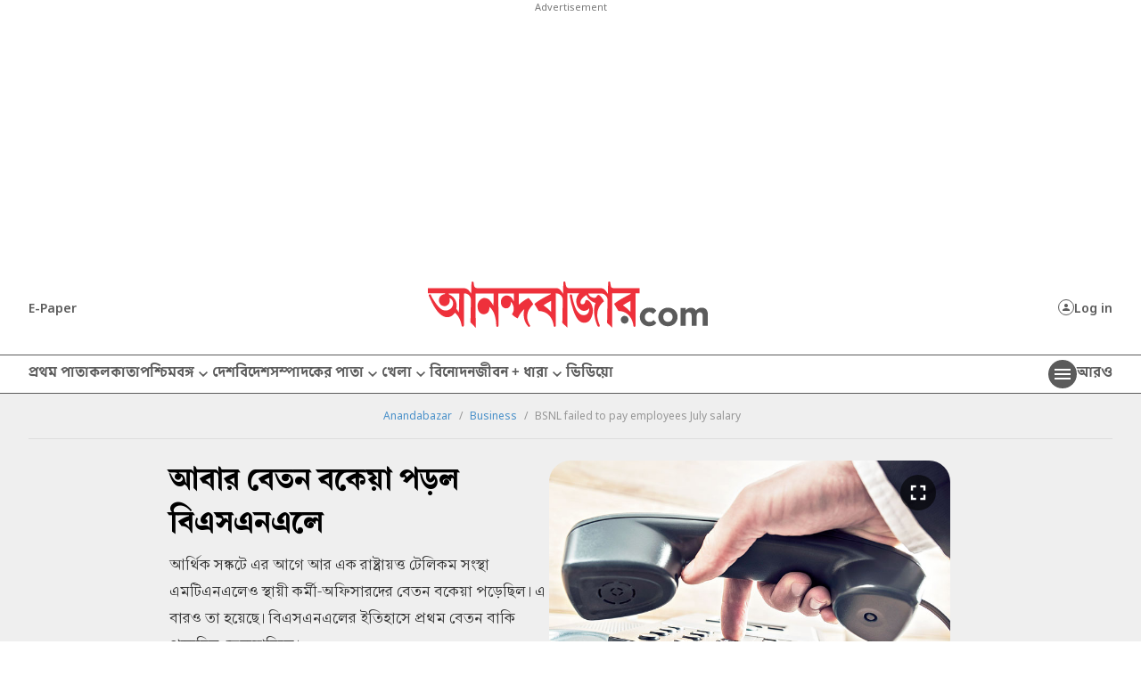

--- FILE ---
content_type: application/javascript; charset=utf-8
request_url: https://fundingchoicesmessages.google.com/f/AGSKWxVHpDHhx84pj8H_4IjyDNK7pbP1LeM5yz3X7wf99cazRxsXBlgcX0cPZZceDHriv7aY04KwY0cJXj0LX6ZrfYzuqJxRMvybsp1dvkb4Vod36YPD-pX73KdqGNIt3Zhtnw396S0oyTKqGzaR4NsEc-yzBagVybu_zgu991P8cdLMLx1xNXMiGtxXpULj/_/admatch-/propadbl.&jumpstartadformat=/markpop.js/ad_horiz.
body_size: -1286
content:
window['ae5058e2-ea98-49fe-be76-7d8bcb5c0d45'] = true;